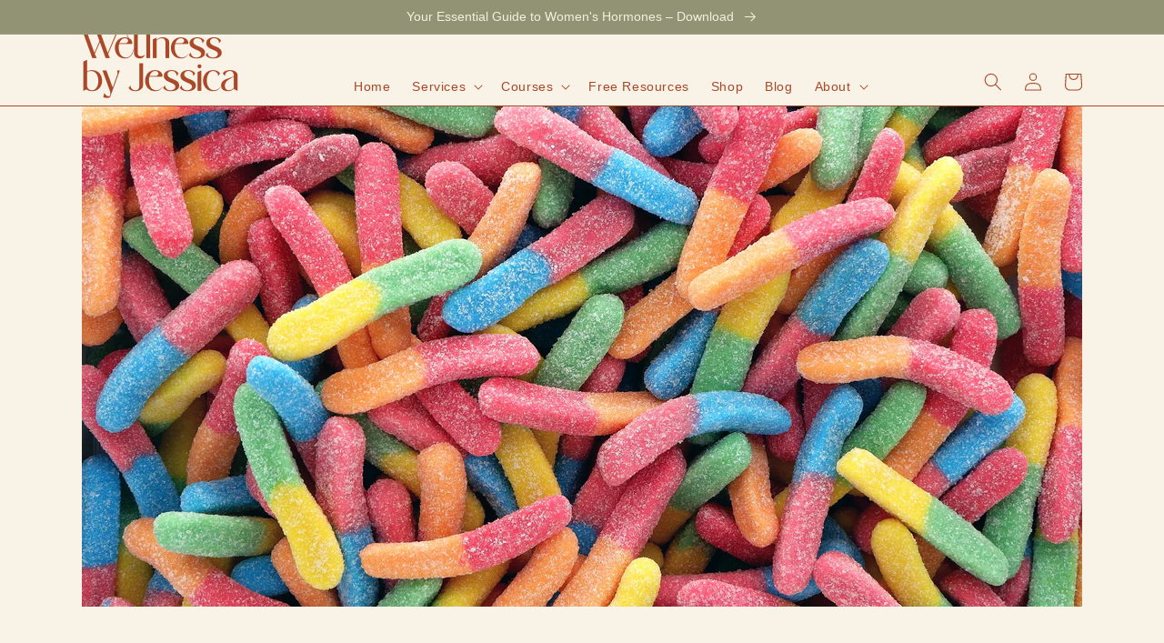

--- FILE ---
content_type: application/x-javascript
request_url: https://app.sealsubscriptions.com/shopify/public/status/shop/wellness-by-jessica.myshopify.com.js?1768831436
body_size: -291
content:
var sealsubscriptions_settings_updated='1717984572c';